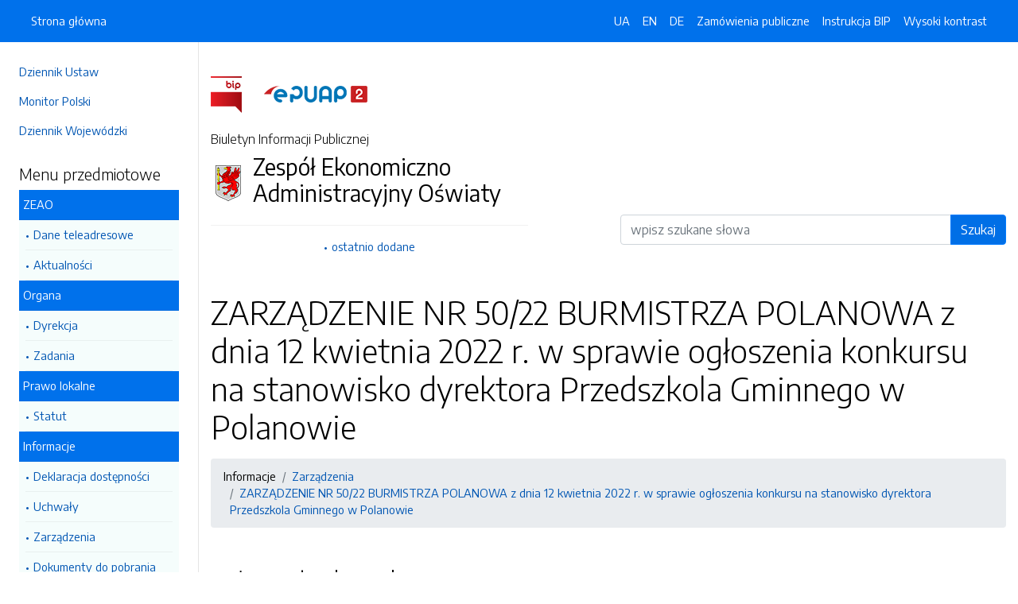

--- FILE ---
content_type: text/html; charset=UTF-8
request_url: https://bip.zeao.polanow.pl/strony/199.dhtml
body_size: 4360
content:
<!DOCTYPE html>
<html lang="pl">

<head>
    <meta charset="utf-8">
    <meta name="viewport" content="width=device-width, initial-scale=1, shrink-to-fit=no">
    <meta name="description" content="Biuletyn Informacji Publicznej Zespół Ekonomiczno Administracyjny Oświaty">
    <meta name="deklaracja-dostępności" link="/deklaracjadostepnosci.dhtml">

    <link rel="icon" sizes="192x192" href="icon.png?v=1">
    <link rel="apple-touch-icon" href="ios-icon.png">
    <meta name="msapplication-square150x150logo" content="icon_largetile.png">

    <link rel="stylesheet" href="/front/css/bootstrap.min.css" media="screen">
    <link rel="stylesheet" href="/front/css/datatables.min.css" media="screen">
    <link rel="stylesheet" href="/front/css/design.css" media="screen">
    <link rel="stylesheet" href="/front/css/bootstrap-datepicker.standalone.css" media="screen">
    <link rel="stylesheet" href="https://fonts.googleapis.com/css?family=Encode+Sans:300,400,700&amp;subset=latin-ext"
        media="screen">
    <link rel="stylesheet" href="/front/css/print.css" media="print" />
    
    <style>
        h1 {
            color: #000 !important
        }
    </style>
    
    <title>
        ZARZĄDZENIE NR 50/22 BURMISTRZA POLANOWA  z dnia 12 kwietnia 2022 r. w sprawie ogłoszenia konkursu na stanowisko dyrektora Przedszkola Gminnego w Polanowie | BIP Zespół Ekonomiczno Administracyjny Oświaty
            </title>
</head>

<body data-lat="54.1199051" data-lng="16.6824729" data-ulica="Gradowe Wzgórze"     data-budynek="7"     data-kod="76-010" data-miejscowosc="Polanów ">

    <a class="skip kontrast" href="#">Przejdź do strony z wysokim kontrastem</a>
    <a class="skip tresc" href="#main">Przejdź<br /> do treści strony</a>

    <div class="wrapper">
        <nav id="sidebar" class="p-4"><ul class="menu-extra mt-5 mb-4">
    <li><a href="http://dziennikustaw.gov.pl" title="Link do strony Dziennik Ustaw">Dziennik Ustaw</a></li>
    <li><a href="http://monitorpolski.gov.pl" title="Link do strony Monitor Polski">Monitor Polski</a></li>
        <li><a href="http://e-dziennik.szczecin.uw.gov.pl/ActByPublisher.aspx" title="Link do strony Dziennik Wojewódzki">Dziennik Wojewódzki</a></li>
    </ul>
<p class="h5">Menu przedmiotowe</p>
<ul class="accordion mb-4" id="menuPrzedmiotowe">
        <li id="heading0">
        <a title='Link do zakładki ZEAO' class="open_menu">ZEAO</a>
        <ul id="collapse0" class="submenu pl-2 pr-2" aria-labelledby="heading0" data-parent="#menuPrzedmiotowe">
                        <li><a href="/strony/menu/2.dhtml" title='Link do zakładki Dane teleadresowe'>Dane teleadresowe</a></li>
                        <li><a href="/strony/menu/22.dhtml" title='Link do zakładki Aktualności'>Aktualności</a></li>
                    </ul>
    </li>
        <li id="heading1">
        <a title='Link do zakładki Organa' class="open_menu">Organa</a>
        <ul id="collapse1" class="submenu pl-2 pr-2" aria-labelledby="heading1" data-parent="#menuPrzedmiotowe">
                        <li><a href="/strony/menu/6.dhtml" title='Link do zakładki Dyrekcja'>Dyrekcja</a></li>
                        <li><a href="/strony/menu/7.dhtml" title='Link do zakładki Zadania'>Zadania</a></li>
                    </ul>
    </li>
        <li id="heading2">
        <a title='Link do zakładki Prawo lokalne' class="open_menu">Prawo lokalne</a>
        <ul id="collapse2" class="submenu pl-2 pr-2" aria-labelledby="heading2" data-parent="#menuPrzedmiotowe">
                        <li><a href="/strony/menu/5.dhtml" title='Link do zakładki Statut'>Statut</a></li>
                    </ul>
    </li>
        <li id="heading3">
        <a title='Link do zakładki Informacje' class="open_menu">Informacje</a>
        <ul id="collapse3" class="submenu pl-2 pr-2" aria-labelledby="heading3" data-parent="#menuPrzedmiotowe">
                        <li><a href="/strony/menu/37.dhtml" title='Link do zakładki Deklaracja dostępności'>Deklaracja dostępności</a></li>
                        <li><a href="/strony/menu/23.dhtml" title='Link do zakładki Uchwały '>Uchwały </a></li>
                        <li><a href="/strony/menu/26.dhtml" title='Link do zakładki Zarządzenia'>Zarządzenia</a></li>
                        <li><a href="/strony/menu/25.dhtml" title='Link do zakładki Dokumenty do pobrania'>Dokumenty do pobrania</a></li>
                        <li><a href="/strony/menu/21.dhtml" title='Link do zakładki Dowóz dzieci niepełnosprawnych'>Dowóz dzieci niepełnosprawnych</a></li>
                        <li><a href="/strony/menu/14.dhtml" title='Link do zakładki Dofinansowanie kosztów kształcenia pracownika młodocianego'>Dofinansowanie kosztów kształcenia pracownika młodocianego</a></li>
                        <li><a href="/strony/menu/10.dhtml" title='Link do zakładki Nabór na wolne stanowiska'>Nabór na wolne stanowiska</a></li>
                        <li><a href="/zamowienia.dhtml" title='Link do zakładki Zamówienia Publicze'>Zamówienia Publicze</a></li>
                        <li><a href="/strony/menu/24.dhtml" title='Link do zakładki Inne'>Inne</a></li>
                    </ul>
    </li>
        <li id="heading4">
        <a title='Link do zakładki Ochrona danych' class="open_menu">Ochrona danych</a>
        <ul id="collapse4" class="submenu pl-2 pr-2" aria-labelledby="heading4" data-parent="#menuPrzedmiotowe">
                        <li><a href="/strony/menu/16.dhtml" title='Link do zakładki Kontakt IOD'>Kontakt IOD</a></li>
                        <li><a href="/strony/menu/17.dhtml" title='Link do zakładki Obowiązki informacyjne'>Obowiązki informacyjne</a></li>
                        <li><a href="/strony/menu/18.dhtml" title='Link do zakładki Monitoring wizyjny'>Monitoring wizyjny</a></li>
                    </ul>
    </li>
        <li id="heading5">
        <a title='Link do zakładki Sprawozdania ' class="open_menu">Sprawozdania </a>
        <ul id="collapse5" class="submenu pl-2 pr-2" aria-labelledby="heading5" data-parent="#menuPrzedmiotowe">
                        <li><a href="/strony/menu/20.dhtml" title='Link do zakładki Sprawozdanie finansowe za 2018 r.'>Sprawozdanie finansowe za 2018 r.</a></li>
                        <li><a href="/strony/menu/27.dhtml" title='Link do zakładki Sprawozdania finansowe za 2019r.'>Sprawozdania finansowe za 2019r.</a></li>
                        <li><a href="/strony/menu/28.dhtml" title='Link do zakładki Sprawozdania finansowe za 2020r.'>Sprawozdania finansowe za 2020r.</a></li>
                        <li><a href="/strony/menu/29.dhtml" title='Link do zakładki Sprawozdania finansowe za 2021'>Sprawozdania finansowe za 2021</a></li>
                        <li><a href="/strony/menu/31.dhtml" title='Link do zakładki Sprawozdania finansowe za rok 2022'>Sprawozdania finansowe za rok 2022</a></li>
                        <li><a href="/strony/menu/33.dhtml" title='Link do zakładki Sprawozdania jednostek obsługiwanych 2022'>Sprawozdania jednostek obsługiwanych 2022</a></li>
                        <li><a href="/strony/menu/34.dhtml" title='Link do zakładki Sprawozdania finansowe za rok 2023'>Sprawozdania finansowe za rok 2023</a></li>
                        <li><a href="/strony/menu/35.dhtml" title='Link do zakładki Sprawozdania finansowe Żłobek Gminny w Polanowie za rok 2023'>Sprawozdania finansowe Żłobek Gminny w Polanowie za rok 2023</a></li>
                        <li><a href="/strony/menu/38.dhtml" title='Link do zakładki Sprawozdania finansowe 2024'>Sprawozdania finansowe 2024</a></li>
                        <li><a href="/strony/menu/39.dhtml" title='Link do zakładki Sprawozdania finansowe 2024 Żłobek Gminny w Polanowie'>Sprawozdania finansowe 2024 Żłobek Gminny w Polanowie</a></li>
                    </ul>
    </li>
        <li id="heading6">
        <a title='Link do zakładki ' class="open_menu"></a>
        <ul id="collapse6" class="submenu pl-2 pr-2" aria-labelledby="heading6" data-parent="#menuPrzedmiotowe">
                    </ul>
    </li>
        <li id="heading7">
        <a title='Link do zakładki Deklaracja dostępności' class="open_menu">Deklaracja dostępności</a>
        <ul id="collapse7" class="submenu pl-2 pr-2" aria-labelledby="heading7" data-parent="#menuPrzedmiotowe">
                    </ul>
    </li>
        <li id="heading8">
        <a title='Link do zakładki ' class="open_menu"></a>
        <ul id="collapse8" class="submenu pl-2 pr-2" aria-labelledby="heading8" data-parent="#menuPrzedmiotowe">
                    </ul>
    </li>
    </ul>
<p class="h5">Serwis Biuletynu</p>
<ul class="menu-extra mb-3">
    <li><a href="/redakcja.dhtml" title="Link do zakładki Redakcja">Redakcja</a></li>
    <li><a href="/mapa.dhtml" title="Link do zakładki Mapa serwisu">Mapa serwisu</a></li>
    <li><a href="/zmiany.dhtml" title="Link do zakładki Rejestr zmian">Rejestr zmian</a></li>
    <li><a href="/instrukcja.dhtml" title="Link do zakładki Instrukcja obsługi">Instrukcja obsługi</a></li>
    <li><a href="/statystyki.dhtml" title="Link do zakładki Link do strony ze statystykami BIPa">Statystyki</a></li>
    <li><a href="/politykaprywatnosci.dhtml" title="Link do zakładki Link do polityki prywatności">Polityka prywatności</a></li>
    <li><a href="/deklaracjadostepnosci.dhtml" title="Link do zakładki Deklaracja dostępności">Deklaracja dostępności</a></li>
</ul></nav>
        <div id="content">
            <nav class="navbar fixed-top navbar-expand-lg navbar-dark bg-primary">
    <div class="container-fluid">
        <a href="#" id="sidebarCollapse" class="d-lg-none" title="Ukryj/pokaż menu przedmiotowe">
            <span class="navbar-toggler-icon"></span>
        </a>
        <a href="#" class="d-lg-none ml-auto" data-toggle="collapse" data-target="#navbarSupportedContent" aria-controls="navbarSupportedContent" aria-expanded="false" aria-label="Toggle navigation">
            <span class="navbar-toggler-icon"></span><span class="sr-only text-white">Otwórz</span>
        </a>
        <div class="collapse navbar-collapse" id="navbarSupportedContent">
            <ul class="navbar-nav">
                <li class="nav-item active">
                    <a class="nav-link" title="Link do Strona główna" href="/">Strona główna</a>
                </li>
            </ul>
            <ul class="nav navbar-nav ml-auto">
                <li class="nav-item active"><a class="nav-link trans" href="https://bip-zeao-polanow-pl.translate.goog/?_x_tr_sl=pl&_x_tr_tl=uk" data-link="#googtrans/uk" data-link="#googtrans/uk" title="Ukraińska wersja językowa">UA</a></li>
                <li class="nav-item active"><a class="nav-link trans" href="https://bip-zeao-polanow-pl.translate.goog/?_x_tr_sl=pl&_x_tr_tl=en" data-link="#googtrans/en" title="Angielska wersja językowa">EN</a></li>
                <li class="nav-item active"><a class="nav-link trans" href="https://bip-zeao-polanow-pl.translate.goog/?_x_tr_sl=pl&_x_tr_tl=de" data-link="#googtrans/de" title="Niemiecka wersja językowa">DE</a></li>
                <li class="nav-item active">
                    <a class="nav-link" href="/zamowienia.dhtml" title="Link do zakładki Zamówienia publiczne">Zamówienia publiczne</a>
                </li>
                <li class="nav-item active">
                    <a class="nav-link" href="/instrukcja.dhtml" title="Link do zakładki Instrukcja obsługi">Instrukcja BIP</a>
                </li>
                                <li class="nav-item active">
                    <a class="nav-link kontrast" href="#" title="Wejsja strony z wysokim kontrastem">Wysoki kontrast</a>
                </li>
            </ul>
        </div>
    </div>
</nav>
<header class="mt-md-5 pt-5 pb-5">
    <div class="container">
        <div class="row align-items-lg-center">
            <div class="col-xl-5 col-lg-6">
                <div>
                    <a href="https://www.gov.pl/bip" title="Link do strony www.gov.pl/bip"><img src="/front/img/logo-bip.png" class="pr-4" alt="Logo BIP" /></a>
                    <a href="https://epuap.gov.pl" title="Link do strony epuap.gov.pl"><img src="/front/img/logo-epuap.png" alt="Logo ePUAP" /></a>
                </div>
                <div class="mt-4 h6">Biuletyn Informacji Publicznej</div>
                <div class="d-flex mt-4 mt-md-2">
                    <div class="d-flex d-flex align-items-start align-items-center">
                        <img src="https://alfatv.pl/images/herby/herb_polanow.png" height="45" alt="herb jednostki" />
                    </div>
                    <div class="d-flex align-items-center h3 pl-2"><strong>Zespół Ekonomiczno Administracyjny Oświaty</strong></div>
                </div>
                <ul class="mt-3 pt-3 b-t menu-info">
                    <li><a href="/ostatnie.dhtml" title="10 ostatnio dodanych pozycji do BIPa">ostatnio dodane</a></li>
                </ul>
                            </div>
            <div class="col-xl-6 offset-xl-1 col-lg-6">
                                                                                <form action="/szukaj/dokumenty.dhtml" method="post" class="mt-5" style="margin-top: 10rem !important">
                    <label class="sr-only" for="wyszukiwarka">Wyszukiwarka</label>
                    <div class="input-group">
                        <input type="search" id="wyszukiwarka" name="szukaj" class="form-control" placeholder="wpisz szukane słowa">
                        <div class="input-group-append">
                            <button type="submit" class="btn btn-primary btn-wide" style="background-color: #006FE6">Szukaj</button>
                        </div>
                    </div>
                    <!-- <ul class="pt-3 menu-info">
                        <li><a href="/szukaj.dhtml" title="Wyszukiwarka zaawansowana">wyszukiwanie zaawansowane</a></li>
                    </ul> -->
                </form>
                            </div>
        </div>
    </div>
</header>            <div class="container" id="dokument">
                <div class="row">
                    <div class="col-12">
<h1 tabindex="-1" id="main">ZARZĄDZENIE NR 50/22 BURMISTRZA POLANOWA  z dnia 12 kwietnia 2022 r. w sprawie ogłoszenia konkursu na stanowisko dyrektora Przedszkola Gminnego w Polanowie</h1>
<nav class="mt-3 mb-3" aria-label="breadcrumb">
    <ol class="breadcrumb">
        <li class="breadcrumb-item"><a>Informacje</a></li><li class="breadcrumb-item"><a href="/strony/menu/26.dhtml">Zarządzenia</a></li><li class="breadcrumb-item"><a href="/strony/199.dhtml">ZARZĄDZENIE NR 50/22 BURMISTRZA POLANOWA  z dnia 12 kwietnia 2022 r. w sprawie ogłoszenia konkursu na stanowisko dyrektora Przedszkola Gminnego w Polanowie</a></li>    </ol>
</nav>
<h2 class="mt-5 mb-5">Załączniki do pobrania</h2>
<table class="table table-bordered table-striped">
    <thead>
        <tr>
            <th>Pobierz</th>
            <!-- <th>Rozpakuj</th> -->
        </tr>
    </thead>
    <tbody>
        <tr>
            <td><a href="/pliki/polanow-zeao/199.zip">Pobierz spakowane pliki</td>
            <!-- <td><a href="/unzip/199.dhtml">Rozpakuj pliki i pobierz</a></td> -->
        </tr>
    </tbody>
</table>
<h2 class="mt-5 mb-3">Metadane - wyciąg z rejestru zmian</h2>
<table class="table table-bordered table-striped">
    <thead>
        <tr>
            <th>Akcja</th>
            <th>Osoba</th>
            <th>Data</th>
        </tr>
    </thead>
    <tbody>
        <tr>
            <td>Dodanie dokumentu:</td>
            <td>Renata Czarkowska</td>
            <td>13-04-2022 09:33</td>
        </tr>
        <tr>
            <td>Osoba, która wytworzyła informację lub odpowiada za treść informacji:</td>
            <td></td>
            <td>13-04-2022</td>
        </tr>
        <tr>
            <td>Ostatnia aktualizacja:</td>
            <td>-</td>
            <td>13-04-2022 09:33</td>
        </tr>
    </tbody>
</table>
</div>
                </div>
            </div>
        </div>
    </div>
    <div id="svg-section-bott">
    <figure class="ie-irregular-shape-2-bottom">
        <img class="js-svg-injector" src="/front/img/section-bottom.svg" alt="" />
    </figure>
</div>
<footer class="pt-5 pb-5">
    <div class="container">
        <div class="row justify-content-center">
            <div class="col-lg-4 pb-5">
                <p class="text-center">Zespół Ekonomiczno Administracyjny Oświaty</p>
                    <p class="text-center">ul. Gradowe Wzgórze 7                    <br />76-010, Polanów 
                    <br />Zachodniopomorskie
                </p>
                <p class="text-center"><a href="http://" title="Link do strony internetowej jednostki"></a></p>
            </div>
            <div class="col-12 b-t pt-5">
                <div class="text-center">Biuletyn Informacji Publicznej v87.2.a.1. <a href="https://wave.webaim.org/report#/https://bip.zeao.polanow.pl" title="Link do strony z walidatorem">BIP zgodny z WCAG 2.1</a></div>
                <div class="text-center">&copy; 2003 - 2026  Wszystkie prawa zastrzeżone. <a href="https://alfatv.pl" title="Link do strony Wytwórnia Telewizyjno-Filmowa Alfa">Wytwórnia Telewizyjno-Filmowa Alfa Sp. z o.o.</a>
                                </div>
            </div>
        </div>
    </div>
</footer>    <script src="https://code.jquery.com/jquery-3.3.1.min.js"></script>
    <script src="https://stackpath.bootstrapcdn.com/bootstrap/4.3.1/js/bootstrap.min.js"></script>
    <script src="https://cdn.datatables.net/1.10.19/js/jquery.dataTables.min.js"></script>
    <script src="https://cdn.datatables.net/1.10.19/js/dataTables.bootstrap4.min.js"></script>
    <script src="https://cdn.datatables.net/responsive/2.2.3/js/dataTables.responsive.min.js"></script>
    <script src="https://cdn.datatables.net/responsive/2.2.3/js/responsive.bootstrap4.min.js"></script>
    <script src="/front/js/bootstrap-datepicker.js"></script>
    <script src="/front/js/bootstrap-datepicker.pl.min.js"></script>
    <script src="/front/js/js.js"></script>

    <script type="text/javascript">
        $(document).ready(function () {
            $('.kontrast').on('click', function () {
                $.ajax("/kontrast/set.dhtml").done(function () {
                    window.location.reload(true);
                })
            });

            $('#sidebarCollapse').on('click', function () {
                $('#sidebar').toggleClass('active');
            });

            $(".accordion-toggle").focus(function () {
                $(this).trigger("click");
            });

            $("table").addClass('table table-bordered').wrap('<div class="table-responsive"/>').css("width", "100%");

            $("#dokument iframe").wrap('<div class="embed-responsive embed-responsive-16by9"/>');
            $("#dokument iframe").addClass('embed-responsive-item');

            $('#dokument img').addClass('img-fluid');
        });
    </script>
</body>

</html>